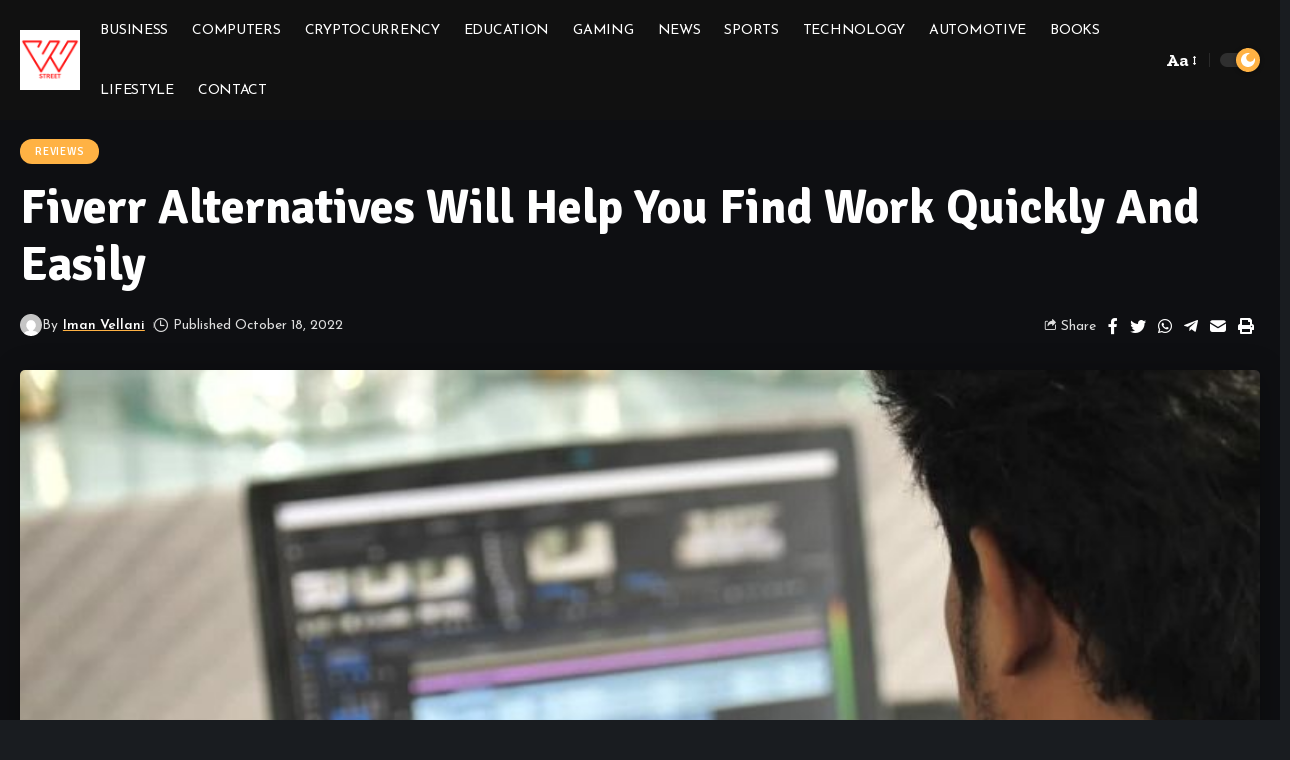

--- FILE ---
content_type: text/html; charset=UTF-8
request_url: https://wakestreet.com/fiverr-alternatives/
body_size: 16403
content:
<!DOCTYPE html>
<html lang="en-US">
<head>
    <meta charset="UTF-8">
    <meta http-equiv="X-UA-Compatible" content="IE=edge">
    <meta name="viewport" content="width=device-width, initial-scale=1">
    <link rel="profile" href="https://gmpg.org/xfn/11">
	<meta name='robots' content='index, follow, max-image-preview:large, max-snippet:-1, max-video-preview:-1' />
	<style>img:is([sizes="auto" i], [sizes^="auto," i]) { contain-intrinsic-size: 3000px 1500px }</style>
	
	<!-- This site is optimized with the Yoast SEO plugin v26.5 - https://yoast.com/wordpress/plugins/seo/ -->
	<title>Fiverr Alternatives Will Help You Find Work Quickly And Easily</title>
	<meta name="description" content="this guide is for you! Here are the best Fiverr Alternatives platforms to help you find work quickly and easily." />
	<link rel="preconnect" href="https://fonts.gstatic.com" crossorigin><link rel="preload" as="style" onload="this.onload=null;this.rel='stylesheet'" id="rb-preload-gfonts" href="https://fonts.googleapis.com/css?family=Zilla+Slab%3A400%2C500%2C600%2C700%2C300italic%2C400italic%2C500italic%2C600italic%2C700italic%7CSignika%3A700%2C500%2C600%7CJosefin+Sans%3A400%2C600%2C700%7CJosefin+Slab%3A600&amp;display=swap" crossorigin><noscript><link rel="stylesheet" href="https://fonts.googleapis.com/css?family=Zilla+Slab%3A400%2C500%2C600%2C700%2C300italic%2C400italic%2C500italic%2C600italic%2C700italic%7CSignika%3A700%2C500%2C600%7CJosefin+Sans%3A400%2C600%2C700%7CJosefin+Slab%3A600&amp;display=swap"></noscript><link rel="canonical" href="https://wakestreet.com/fiverr-alternatives/" />
	<meta property="og:locale" content="en_US" />
	<meta property="og:type" content="article" />
	<meta property="og:title" content="Fiverr Alternatives Will Help You Find Work Quickly And Easily" />
	<meta property="og:description" content="this guide is for you! Here are the best Fiverr Alternatives platforms to help you find work quickly and easily." />
	<meta property="og:url" content="https://wakestreet.com/fiverr-alternatives/" />
	<meta property="og:site_name" content="WakeStreet" />
	<meta property="article:published_time" content="2022-10-18T06:43:40+00:00" />
	<meta property="article:modified_time" content="2022-10-18T06:43:43+00:00" />
	<meta property="og:image" content="https://wakestreet.com/wp-content/uploads/2022/10/Add-a-heading-7.jpg" />
	<meta property="og:image:width" content="768" />
	<meta property="og:image:height" content="432" />
	<meta property="og:image:type" content="image/jpeg" />
	<meta name="author" content="Iman Vellani" />
	<meta name="twitter:card" content="summary_large_image" />
	<meta name="twitter:label1" content="Written by" />
	<meta name="twitter:data1" content="Iman Vellani" />
	<meta name="twitter:label2" content="Est. reading time" />
	<meta name="twitter:data2" content="3 minutes" />
	<script type="application/ld+json" class="yoast-schema-graph">{"@context":"https://schema.org","@graph":[{"@type":"Article","@id":"https://wakestreet.com/fiverr-alternatives/#article","isPartOf":{"@id":"https://wakestreet.com/fiverr-alternatives/"},"author":{"name":"Iman Vellani","@id":"https://wakestreet.com/#/schema/person/d1d37bacd86f8102db48c6042c1f3c3f"},"headline":"Fiverr Alternatives Will Help You Find Work Quickly And Easily","datePublished":"2022-10-18T06:43:40+00:00","dateModified":"2022-10-18T06:43:43+00:00","mainEntityOfPage":{"@id":"https://wakestreet.com/fiverr-alternatives/"},"wordCount":621,"commentCount":0,"publisher":{"@id":"https://wakestreet.com/#organization"},"image":{"@id":"https://wakestreet.com/fiverr-alternatives/#primaryimage"},"thumbnailUrl":"https://wakestreet.com/wp-content/uploads/2022/10/Add-a-heading-7.jpg","keywords":["Alternatives"],"articleSection":["Reviews"],"inLanguage":"en-US","potentialAction":[{"@type":"CommentAction","name":"Comment","target":["https://wakestreet.com/fiverr-alternatives/#respond"]}]},{"@type":"WebPage","@id":"https://wakestreet.com/fiverr-alternatives/","url":"https://wakestreet.com/fiverr-alternatives/","name":"Fiverr Alternatives Will Help You Find Work Quickly And Easily","isPartOf":{"@id":"https://wakestreet.com/#website"},"primaryImageOfPage":{"@id":"https://wakestreet.com/fiverr-alternatives/#primaryimage"},"image":{"@id":"https://wakestreet.com/fiverr-alternatives/#primaryimage"},"thumbnailUrl":"https://wakestreet.com/wp-content/uploads/2022/10/Add-a-heading-7.jpg","datePublished":"2022-10-18T06:43:40+00:00","dateModified":"2022-10-18T06:43:43+00:00","description":"this guide is for you! Here are the best Fiverr Alternatives platforms to help you find work quickly and easily.","breadcrumb":{"@id":"https://wakestreet.com/fiverr-alternatives/#breadcrumb"},"inLanguage":"en-US","potentialAction":[{"@type":"ReadAction","target":["https://wakestreet.com/fiverr-alternatives/"]}]},{"@type":"ImageObject","inLanguage":"en-US","@id":"https://wakestreet.com/fiverr-alternatives/#primaryimage","url":"https://wakestreet.com/wp-content/uploads/2022/10/Add-a-heading-7.jpg","contentUrl":"https://wakestreet.com/wp-content/uploads/2022/10/Add-a-heading-7.jpg","width":768,"height":432,"caption":"Fiverr Alternatives"},{"@type":"BreadcrumbList","@id":"https://wakestreet.com/fiverr-alternatives/#breadcrumb","itemListElement":[{"@type":"ListItem","position":1,"name":"Home","item":"https://wakestreet.com/"},{"@type":"ListItem","position":2,"name":"Fiverr Alternatives Will Help You Find Work Quickly And Easily"}]},{"@type":"WebSite","@id":"https://wakestreet.com/#website","url":"https://wakestreet.com/","name":"WakeStreet","description":"Find Technology, Business &amp; Health News, Reviews, &amp; More","publisher":{"@id":"https://wakestreet.com/#organization"},"alternateName":"WakeStreet","potentialAction":[{"@type":"SearchAction","target":{"@type":"EntryPoint","urlTemplate":"https://wakestreet.com/?s={search_term_string}"},"query-input":{"@type":"PropertyValueSpecification","valueRequired":true,"valueName":"search_term_string"}}],"inLanguage":"en-US"},{"@type":"Organization","@id":"https://wakestreet.com/#organization","name":"WakeStreet","alternateName":"WakeStreet","url":"https://wakestreet.com/","logo":{"@type":"ImageObject","inLanguage":"en-US","@id":"https://wakestreet.com/#/schema/logo/image/","url":"https://wakestreet.com/wp-content/uploads/2025/12/wake-sq-2.jpg","contentUrl":"https://wakestreet.com/wp-content/uploads/2025/12/wake-sq-2.jpg","width":1024,"height":1024,"caption":"WakeStreet"},"image":{"@id":"https://wakestreet.com/#/schema/logo/image/"}},{"@type":"Person","@id":"https://wakestreet.com/#/schema/person/d1d37bacd86f8102db48c6042c1f3c3f","name":"Iman Vellani","image":{"@type":"ImageObject","inLanguage":"en-US","@id":"https://wakestreet.com/#/schema/person/image/","url":"https://secure.gravatar.com/avatar/5a71b39d060b6f8a6122f3c3b2878c21d272d8ff0f8fc337999a34d6f1c7e5f0?s=150&#038;d=mm&#038;r=gforcedefault=1","contentUrl":"https://secure.gravatar.com/avatar/5a71b39d060b6f8a6122f3c3b2878c21d272d8ff0f8fc337999a34d6f1c7e5f0?s=150&#038;d=mm&#038;r=gforcedefault=1","caption":"Iman Vellani"},"url":"https://wakestreet.com/author/imanvellani/"}]}</script>
	<!-- / Yoast SEO plugin. -->


<link rel="alternate" type="application/rss+xml" title="WakeStreet &raquo; Feed" href="https://wakestreet.com/feed/" />
<link rel="alternate" type="application/rss+xml" title="WakeStreet &raquo; Comments Feed" href="https://wakestreet.com/comments/feed/" />
<link rel="alternate" type="application/rss+xml" title="WakeStreet &raquo; Fiverr Alternatives Will Help You Find Work Quickly And Easily Comments Feed" href="https://wakestreet.com/fiverr-alternatives/feed/" />
            <link rel="pingback" href="https://wakestreet.com/xmlrpc.php"/>
		<script type="application/ld+json">{"@context":"https://schema.org","@type":"Organization","legalName":"WakeStreet","url":"https://wakestreet.com/"}</script>
<script>
window._wpemojiSettings = {"baseUrl":"https:\/\/s.w.org\/images\/core\/emoji\/16.0.1\/72x72\/","ext":".png","svgUrl":"https:\/\/s.w.org\/images\/core\/emoji\/16.0.1\/svg\/","svgExt":".svg","source":{"concatemoji":"https:\/\/wakestreet.com\/wp-includes\/js\/wp-emoji-release.min.js?ver=6.8.3"}};
/*! This file is auto-generated */
!function(s,n){var o,i,e;function c(e){try{var t={supportTests:e,timestamp:(new Date).valueOf()};sessionStorage.setItem(o,JSON.stringify(t))}catch(e){}}function p(e,t,n){e.clearRect(0,0,e.canvas.width,e.canvas.height),e.fillText(t,0,0);var t=new Uint32Array(e.getImageData(0,0,e.canvas.width,e.canvas.height).data),a=(e.clearRect(0,0,e.canvas.width,e.canvas.height),e.fillText(n,0,0),new Uint32Array(e.getImageData(0,0,e.canvas.width,e.canvas.height).data));return t.every(function(e,t){return e===a[t]})}function u(e,t){e.clearRect(0,0,e.canvas.width,e.canvas.height),e.fillText(t,0,0);for(var n=e.getImageData(16,16,1,1),a=0;a<n.data.length;a++)if(0!==n.data[a])return!1;return!0}function f(e,t,n,a){switch(t){case"flag":return n(e,"\ud83c\udff3\ufe0f\u200d\u26a7\ufe0f","\ud83c\udff3\ufe0f\u200b\u26a7\ufe0f")?!1:!n(e,"\ud83c\udde8\ud83c\uddf6","\ud83c\udde8\u200b\ud83c\uddf6")&&!n(e,"\ud83c\udff4\udb40\udc67\udb40\udc62\udb40\udc65\udb40\udc6e\udb40\udc67\udb40\udc7f","\ud83c\udff4\u200b\udb40\udc67\u200b\udb40\udc62\u200b\udb40\udc65\u200b\udb40\udc6e\u200b\udb40\udc67\u200b\udb40\udc7f");case"emoji":return!a(e,"\ud83e\udedf")}return!1}function g(e,t,n,a){var r="undefined"!=typeof WorkerGlobalScope&&self instanceof WorkerGlobalScope?new OffscreenCanvas(300,150):s.createElement("canvas"),o=r.getContext("2d",{willReadFrequently:!0}),i=(o.textBaseline="top",o.font="600 32px Arial",{});return e.forEach(function(e){i[e]=t(o,e,n,a)}),i}function t(e){var t=s.createElement("script");t.src=e,t.defer=!0,s.head.appendChild(t)}"undefined"!=typeof Promise&&(o="wpEmojiSettingsSupports",i=["flag","emoji"],n.supports={everything:!0,everythingExceptFlag:!0},e=new Promise(function(e){s.addEventListener("DOMContentLoaded",e,{once:!0})}),new Promise(function(t){var n=function(){try{var e=JSON.parse(sessionStorage.getItem(o));if("object"==typeof e&&"number"==typeof e.timestamp&&(new Date).valueOf()<e.timestamp+604800&&"object"==typeof e.supportTests)return e.supportTests}catch(e){}return null}();if(!n){if("undefined"!=typeof Worker&&"undefined"!=typeof OffscreenCanvas&&"undefined"!=typeof URL&&URL.createObjectURL&&"undefined"!=typeof Blob)try{var e="postMessage("+g.toString()+"("+[JSON.stringify(i),f.toString(),p.toString(),u.toString()].join(",")+"));",a=new Blob([e],{type:"text/javascript"}),r=new Worker(URL.createObjectURL(a),{name:"wpTestEmojiSupports"});return void(r.onmessage=function(e){c(n=e.data),r.terminate(),t(n)})}catch(e){}c(n=g(i,f,p,u))}t(n)}).then(function(e){for(var t in e)n.supports[t]=e[t],n.supports.everything=n.supports.everything&&n.supports[t],"flag"!==t&&(n.supports.everythingExceptFlag=n.supports.everythingExceptFlag&&n.supports[t]);n.supports.everythingExceptFlag=n.supports.everythingExceptFlag&&!n.supports.flag,n.DOMReady=!1,n.readyCallback=function(){n.DOMReady=!0}}).then(function(){return e}).then(function(){var e;n.supports.everything||(n.readyCallback(),(e=n.source||{}).concatemoji?t(e.concatemoji):e.wpemoji&&e.twemoji&&(t(e.twemoji),t(e.wpemoji)))}))}((window,document),window._wpemojiSettings);
</script>
<style id='wp-emoji-styles-inline-css'>

	img.wp-smiley, img.emoji {
		display: inline !important;
		border: none !important;
		box-shadow: none !important;
		height: 1em !important;
		width: 1em !important;
		margin: 0 0.07em !important;
		vertical-align: -0.1em !important;
		background: none !important;
		padding: 0 !important;
	}
</style>
<link rel='stylesheet' id='wp-block-library-css' href='https://wakestreet.com/wp-includes/css/dist/block-library/style.min.css?ver=6.8.3' media='all' />
<style id='classic-theme-styles-inline-css'>
/*! This file is auto-generated */
.wp-block-button__link{color:#fff;background-color:#32373c;border-radius:9999px;box-shadow:none;text-decoration:none;padding:calc(.667em + 2px) calc(1.333em + 2px);font-size:1.125em}.wp-block-file__button{background:#32373c;color:#fff;text-decoration:none}
</style>
<style id='global-styles-inline-css'>
:root{--wp--preset--aspect-ratio--square: 1;--wp--preset--aspect-ratio--4-3: 4/3;--wp--preset--aspect-ratio--3-4: 3/4;--wp--preset--aspect-ratio--3-2: 3/2;--wp--preset--aspect-ratio--2-3: 2/3;--wp--preset--aspect-ratio--16-9: 16/9;--wp--preset--aspect-ratio--9-16: 9/16;--wp--preset--color--black: #000000;--wp--preset--color--cyan-bluish-gray: #abb8c3;--wp--preset--color--white: #ffffff;--wp--preset--color--pale-pink: #f78da7;--wp--preset--color--vivid-red: #cf2e2e;--wp--preset--color--luminous-vivid-orange: #ff6900;--wp--preset--color--luminous-vivid-amber: #fcb900;--wp--preset--color--light-green-cyan: #7bdcb5;--wp--preset--color--vivid-green-cyan: #00d084;--wp--preset--color--pale-cyan-blue: #8ed1fc;--wp--preset--color--vivid-cyan-blue: #0693e3;--wp--preset--color--vivid-purple: #9b51e0;--wp--preset--gradient--vivid-cyan-blue-to-vivid-purple: linear-gradient(135deg,rgba(6,147,227,1) 0%,rgb(155,81,224) 100%);--wp--preset--gradient--light-green-cyan-to-vivid-green-cyan: linear-gradient(135deg,rgb(122,220,180) 0%,rgb(0,208,130) 100%);--wp--preset--gradient--luminous-vivid-amber-to-luminous-vivid-orange: linear-gradient(135deg,rgba(252,185,0,1) 0%,rgba(255,105,0,1) 100%);--wp--preset--gradient--luminous-vivid-orange-to-vivid-red: linear-gradient(135deg,rgba(255,105,0,1) 0%,rgb(207,46,46) 100%);--wp--preset--gradient--very-light-gray-to-cyan-bluish-gray: linear-gradient(135deg,rgb(238,238,238) 0%,rgb(169,184,195) 100%);--wp--preset--gradient--cool-to-warm-spectrum: linear-gradient(135deg,rgb(74,234,220) 0%,rgb(151,120,209) 20%,rgb(207,42,186) 40%,rgb(238,44,130) 60%,rgb(251,105,98) 80%,rgb(254,248,76) 100%);--wp--preset--gradient--blush-light-purple: linear-gradient(135deg,rgb(255,206,236) 0%,rgb(152,150,240) 100%);--wp--preset--gradient--blush-bordeaux: linear-gradient(135deg,rgb(254,205,165) 0%,rgb(254,45,45) 50%,rgb(107,0,62) 100%);--wp--preset--gradient--luminous-dusk: linear-gradient(135deg,rgb(255,203,112) 0%,rgb(199,81,192) 50%,rgb(65,88,208) 100%);--wp--preset--gradient--pale-ocean: linear-gradient(135deg,rgb(255,245,203) 0%,rgb(182,227,212) 50%,rgb(51,167,181) 100%);--wp--preset--gradient--electric-grass: linear-gradient(135deg,rgb(202,248,128) 0%,rgb(113,206,126) 100%);--wp--preset--gradient--midnight: linear-gradient(135deg,rgb(2,3,129) 0%,rgb(40,116,252) 100%);--wp--preset--font-size--small: 13px;--wp--preset--font-size--medium: 20px;--wp--preset--font-size--large: 36px;--wp--preset--font-size--x-large: 42px;--wp--preset--spacing--20: 0.44rem;--wp--preset--spacing--30: 0.67rem;--wp--preset--spacing--40: 1rem;--wp--preset--spacing--50: 1.5rem;--wp--preset--spacing--60: 2.25rem;--wp--preset--spacing--70: 3.38rem;--wp--preset--spacing--80: 5.06rem;--wp--preset--shadow--natural: 6px 6px 9px rgba(0, 0, 0, 0.2);--wp--preset--shadow--deep: 12px 12px 50px rgba(0, 0, 0, 0.4);--wp--preset--shadow--sharp: 6px 6px 0px rgba(0, 0, 0, 0.2);--wp--preset--shadow--outlined: 6px 6px 0px -3px rgba(255, 255, 255, 1), 6px 6px rgba(0, 0, 0, 1);--wp--preset--shadow--crisp: 6px 6px 0px rgba(0, 0, 0, 1);}:where(.is-layout-flex){gap: 0.5em;}:where(.is-layout-grid){gap: 0.5em;}body .is-layout-flex{display: flex;}.is-layout-flex{flex-wrap: wrap;align-items: center;}.is-layout-flex > :is(*, div){margin: 0;}body .is-layout-grid{display: grid;}.is-layout-grid > :is(*, div){margin: 0;}:where(.wp-block-columns.is-layout-flex){gap: 2em;}:where(.wp-block-columns.is-layout-grid){gap: 2em;}:where(.wp-block-post-template.is-layout-flex){gap: 1.25em;}:where(.wp-block-post-template.is-layout-grid){gap: 1.25em;}.has-black-color{color: var(--wp--preset--color--black) !important;}.has-cyan-bluish-gray-color{color: var(--wp--preset--color--cyan-bluish-gray) !important;}.has-white-color{color: var(--wp--preset--color--white) !important;}.has-pale-pink-color{color: var(--wp--preset--color--pale-pink) !important;}.has-vivid-red-color{color: var(--wp--preset--color--vivid-red) !important;}.has-luminous-vivid-orange-color{color: var(--wp--preset--color--luminous-vivid-orange) !important;}.has-luminous-vivid-amber-color{color: var(--wp--preset--color--luminous-vivid-amber) !important;}.has-light-green-cyan-color{color: var(--wp--preset--color--light-green-cyan) !important;}.has-vivid-green-cyan-color{color: var(--wp--preset--color--vivid-green-cyan) !important;}.has-pale-cyan-blue-color{color: var(--wp--preset--color--pale-cyan-blue) !important;}.has-vivid-cyan-blue-color{color: var(--wp--preset--color--vivid-cyan-blue) !important;}.has-vivid-purple-color{color: var(--wp--preset--color--vivid-purple) !important;}.has-black-background-color{background-color: var(--wp--preset--color--black) !important;}.has-cyan-bluish-gray-background-color{background-color: var(--wp--preset--color--cyan-bluish-gray) !important;}.has-white-background-color{background-color: var(--wp--preset--color--white) !important;}.has-pale-pink-background-color{background-color: var(--wp--preset--color--pale-pink) !important;}.has-vivid-red-background-color{background-color: var(--wp--preset--color--vivid-red) !important;}.has-luminous-vivid-orange-background-color{background-color: var(--wp--preset--color--luminous-vivid-orange) !important;}.has-luminous-vivid-amber-background-color{background-color: var(--wp--preset--color--luminous-vivid-amber) !important;}.has-light-green-cyan-background-color{background-color: var(--wp--preset--color--light-green-cyan) !important;}.has-vivid-green-cyan-background-color{background-color: var(--wp--preset--color--vivid-green-cyan) !important;}.has-pale-cyan-blue-background-color{background-color: var(--wp--preset--color--pale-cyan-blue) !important;}.has-vivid-cyan-blue-background-color{background-color: var(--wp--preset--color--vivid-cyan-blue) !important;}.has-vivid-purple-background-color{background-color: var(--wp--preset--color--vivid-purple) !important;}.has-black-border-color{border-color: var(--wp--preset--color--black) !important;}.has-cyan-bluish-gray-border-color{border-color: var(--wp--preset--color--cyan-bluish-gray) !important;}.has-white-border-color{border-color: var(--wp--preset--color--white) !important;}.has-pale-pink-border-color{border-color: var(--wp--preset--color--pale-pink) !important;}.has-vivid-red-border-color{border-color: var(--wp--preset--color--vivid-red) !important;}.has-luminous-vivid-orange-border-color{border-color: var(--wp--preset--color--luminous-vivid-orange) !important;}.has-luminous-vivid-amber-border-color{border-color: var(--wp--preset--color--luminous-vivid-amber) !important;}.has-light-green-cyan-border-color{border-color: var(--wp--preset--color--light-green-cyan) !important;}.has-vivid-green-cyan-border-color{border-color: var(--wp--preset--color--vivid-green-cyan) !important;}.has-pale-cyan-blue-border-color{border-color: var(--wp--preset--color--pale-cyan-blue) !important;}.has-vivid-cyan-blue-border-color{border-color: var(--wp--preset--color--vivid-cyan-blue) !important;}.has-vivid-purple-border-color{border-color: var(--wp--preset--color--vivid-purple) !important;}.has-vivid-cyan-blue-to-vivid-purple-gradient-background{background: var(--wp--preset--gradient--vivid-cyan-blue-to-vivid-purple) !important;}.has-light-green-cyan-to-vivid-green-cyan-gradient-background{background: var(--wp--preset--gradient--light-green-cyan-to-vivid-green-cyan) !important;}.has-luminous-vivid-amber-to-luminous-vivid-orange-gradient-background{background: var(--wp--preset--gradient--luminous-vivid-amber-to-luminous-vivid-orange) !important;}.has-luminous-vivid-orange-to-vivid-red-gradient-background{background: var(--wp--preset--gradient--luminous-vivid-orange-to-vivid-red) !important;}.has-very-light-gray-to-cyan-bluish-gray-gradient-background{background: var(--wp--preset--gradient--very-light-gray-to-cyan-bluish-gray) !important;}.has-cool-to-warm-spectrum-gradient-background{background: var(--wp--preset--gradient--cool-to-warm-spectrum) !important;}.has-blush-light-purple-gradient-background{background: var(--wp--preset--gradient--blush-light-purple) !important;}.has-blush-bordeaux-gradient-background{background: var(--wp--preset--gradient--blush-bordeaux) !important;}.has-luminous-dusk-gradient-background{background: var(--wp--preset--gradient--luminous-dusk) !important;}.has-pale-ocean-gradient-background{background: var(--wp--preset--gradient--pale-ocean) !important;}.has-electric-grass-gradient-background{background: var(--wp--preset--gradient--electric-grass) !important;}.has-midnight-gradient-background{background: var(--wp--preset--gradient--midnight) !important;}.has-small-font-size{font-size: var(--wp--preset--font-size--small) !important;}.has-medium-font-size{font-size: var(--wp--preset--font-size--medium) !important;}.has-large-font-size{font-size: var(--wp--preset--font-size--large) !important;}.has-x-large-font-size{font-size: var(--wp--preset--font-size--x-large) !important;}
:where(.wp-block-post-template.is-layout-flex){gap: 1.25em;}:where(.wp-block-post-template.is-layout-grid){gap: 1.25em;}
:where(.wp-block-columns.is-layout-flex){gap: 2em;}:where(.wp-block-columns.is-layout-grid){gap: 2em;}
:root :where(.wp-block-pullquote){font-size: 1.5em;line-height: 1.6;}
</style>
<link rel='stylesheet' id='wp-user-profile-avatar-frontend-css' href='https://wakestreet.com/wp-content/plugins/wp-user-profile-avatar/assets/css/frontend.min.css?ver=6.8.3' media='all' />

<link rel='stylesheet' id='foxiz-main-css' href='https://wakestreet.com/wp-content/themes/foxiz/assets/css/main.css?ver=1.6.6' media='all' />
<link rel='stylesheet' id='foxiz-print-css' href='https://wakestreet.com/wp-content/themes/foxiz/assets/css/print.css?ver=1.6.6' media='all' />
<link rel='stylesheet' id='foxiz-style-css' href='https://wakestreet.com/wp-content/themes/foxiz/style.css?ver=1.6.6' media='all' />
<style id='foxiz-style-inline-css'>
:root {--body-family:Zilla Slab;--body-fweight:400;--body-fsize:18px;--h1-family:Signika;--h1-fweight:700;--h2-family:Signika;--h2-fweight:700;--h3-family:Signika;--h3-fweight:700;--h3-fsize:24px;--h4-family:Signika;--h4-fweight:700;--h4-fsize:18px;--h5-family:Signika;--h5-fweight:700;--h5-fsize:15px;--h6-family:Signika;--h6-fweight:700;--h6-fsize:14px;--cat-family:Signika;--cat-fweight:500;--cat-transform:uppercase;--cat-fsize:11px;--meta-family:Josefin Sans;--meta-fweight:400;--meta-fsize:12px;--meta-b-family:Josefin Sans;--meta-b-fweight:600;--input-family:Josefin Sans;--input-fweight:400;--btn-family:Josefin Sans;--btn-fweight:600;--menu-family:Josefin Sans;--menu-fweight:400;--menu-transform:uppercase;--menu-fsize:14px;--submenu-family:Josefin Sans;--submenu-fweight:400;--submenu-fsize:14px;--dwidgets-family:Josefin Sans;--dwidgets-fweight:400;--dwidgets-fsize:14px;--headline-family:Signika;--headline-fweight:700;--headline-fsize:48px;--tagline-family:Josefin Sans;--tagline-fweight:400;--tagline-fsize:24px;--heading-family:Signika;--heading-fweight:600;--quote-family:Josefin Sans;--quote-fweight:700;--headline-s-fsize : 40px;--tagline-s-fsize : 24px;}@media (max-width: 1024px) {body {--body-fsize : 17px;--h3-fsize : 20px;--h4-fsize : 16px;--h5-fsize : 14px;--h6-fsize : 13px;--cat-fsize : 10px;--dwidgets-fsize : 14px;--headline-fsize : 38px;--headline-s-fsize : 38px;--tagline-fsize : 20px;--tagline-s-fsize : 20px;}}@media (max-width: 767px) {body {--body-fsize : 17px;--h3-fsize : 18px;--h4-fsize : 15px;--h5-fsize : 14px;--h6-fsize : 13px;--cat-fsize : 10px;--dwidgets-fsize : 14px;--headline-fsize : 32px;--headline-s-fsize : 32px;--tagline-fsize : 16px;--tagline-s-fsize : 16px;}}:root {--g-color :#ffb244;--g-color-90 :#ffb244e6;}.is-hd-1, .is-hd-2, .is-hd-3 {--nav-bg: #111111;--nav-bg-from: #111111;--nav-bg-to: #111111;--subnav-bg: #111111;--subnav-bg-from: #111111;--subnav-bg-to: #111111;--nav-color :#ffffff;--nav-color-10 :#ffffff1a;--subnav-color :#ffffff;--subnav-color-10 :#ffffff1a;}[data-theme="dark"].is-hd-4 {--nav-bg: #191c20;--nav-bg-from: #191c20;--nav-bg-to: #191c20;}.p-category.category-id-1, .meta-category .category-1 {--cat-highlight : #81c784;--cat-highlight-90 : #81c784e6;}.category-1 .blog-content {--heading-sub-color : #81c784;}.is-cbox-1 {--cbox-bg : #81c784e6;}.p-category.category-id-9, .meta-category .category-9 {--cat-highlight : #ec407a;--cat-highlight-90 : #ec407ae6;}.category-9 .blog-content {--heading-sub-color : #ec407a;}.is-cbox-9 {--cbox-bg : #ec407ae6;}.p-category.category-id-8, .meta-category .category-8 {--cat-highlight : #d4e157;--cat-highlight-90 : #d4e157e6;}.category-8 .blog-content {--heading-sub-color : #d4e157;}.is-cbox-8 {--cbox-bg : #d4e157e6;}.p-category.category-id-7, .meta-category .category-7 {--cat-highlight : #f7bc56;--cat-highlight-90 : #f7bc56e6;}.category-7 .blog-content {--heading-sub-color : #f7bc56;}.is-cbox-7 {--cbox-bg : #f7bc56e6;}.p-category.category-id-10, .meta-category .category-10 {--cat-highlight : #a36eff;--cat-highlight-90 : #a36effe6;}.category-10 .blog-content {--heading-sub-color : #a36eff;}.is-cbox-10 {--cbox-bg : #a36effe6;}.p-category.category-id-11, .meta-category .category-11 {--cat-highlight : #ff7043;--cat-highlight-90 : #ff7043e6;}.category-11 .blog-content {--heading-sub-color : #ff7043;}.is-cbox-11 {--cbox-bg : #ff7043e6;}:root {--max-width-wo-sb : 860px;--hyperlink-line-color :var(--g-color);--flogo-height :100px;}.breadcrumb-inner, .woocommerce-breadcrumb { font-family:Josefin Sans;font-weight:400;}.p-readmore { font-family:Josefin Sans;font-weight:600;}.mobile-menu > li > a  { font-family:Josefin Sans;font-weight:400;font-size:16px;}.mobile-menu .sub-menu a { font-family:Josefin Slab;font-weight:600;font-size:16px;}.mobile-qview a { font-family:Josefin Sans;font-weight:600;font-size:16px;}.search-header:before { background-repeat : no-repeat;background-size : cover;background-image : url(https://foxiz.themeruby.com/food/wp-content/uploads/sites/5/2022/02/search-bg-2.jpg);background-attachment : scroll;background-position : center center;}[data-theme="dark"] .search-header:before { background-repeat : no-repeat;background-size : cover;background-image : url(https://foxiz.themeruby.com/food/wp-content/uploads/sites/5/2022/02/search-bgd-2.jpg);background-attachment : scroll;background-position : center center;}.footer-has-bg { background-repeat : no-repeat;background-size : cover;background-image : url(https://wakestreet.com/wp-content/uploads/2022/11/footer-bg.png);background-attachment : scroll;background-position : center top;}[data-theme="dark"] .footer-has-bg { }.copyright-menu a { font-size:13px; }.footer-col .widget_nav_menu a > span { font-size:13px; }#amp-mobile-version-switcher { display: none; }.search-icon-svg { -webkit-mask-image: url(https://foxiz.themeruby.com/food/wp-content/uploads/sites/5/2022/08/food-search.svg);mask-image: url(https://foxiz.themeruby.com/food/wp-content/uploads/sites/5/2022/08/food-search.svg); }.notification-icon-svg { -webkit-mask-image: url(https://foxiz.themeruby.com/food/wp-content/uploads/sites/5/2022/08/food-bell.svg);mask-image: url(https://foxiz.themeruby.com/food/wp-content/uploads/sites/5/2022/08/food-bell.svg); }.login-icon-svg { -webkit-mask-image: url(https://foxiz.themeruby.com/food/wp-content/uploads/sites/5/2022/08/chef.svg);mask-image: url(https://foxiz.themeruby.com/food/wp-content/uploads/sites/5/2022/08/chef.svg); }
</style>
<script src="https://wakestreet.com/wp-includes/js/jquery/jquery.min.js?ver=3.7.1" id="jquery-core-js"></script>
<script src="https://wakestreet.com/wp-includes/js/jquery/jquery-migrate.min.js?ver=3.4.1" id="jquery-migrate-js"></script>
<script src="https://wakestreet.com/wp-content/themes/foxiz/assets/js/highlight-share.js?ver=1" id="highlight-share-js"></script>
<link rel="https://api.w.org/" href="https://wakestreet.com/wp-json/" /><link rel="alternate" title="JSON" type="application/json" href="https://wakestreet.com/wp-json/wp/v2/posts/1311" /><link rel="EditURI" type="application/rsd+xml" title="RSD" href="https://wakestreet.com/xmlrpc.php?rsd" />
<meta name="generator" content="WordPress 6.8.3" />
<link rel='shortlink' href='https://wakestreet.com/?p=1311' />
<link rel="alternate" title="oEmbed (JSON)" type="application/json+oembed" href="https://wakestreet.com/wp-json/oembed/1.0/embed?url=https%3A%2F%2Fwakestreet.com%2Ffiverr-alternatives%2F" />
<link rel="alternate" title="oEmbed (XML)" type="text/xml+oembed" href="https://wakestreet.com/wp-json/oembed/1.0/embed?url=https%3A%2F%2Fwakestreet.com%2Ffiverr-alternatives%2F&#038;format=xml" />
<!-- Google tag (gtag.js) -->
<script async src="https://www.googletagmanager.com/gtag/js?id=G-LEGP396XPP"></script>
<script>
  window.dataLayer = window.dataLayer || [];
  function gtag(){dataLayer.push(arguments);}
  gtag('js', new Date());

  gtag('config', 'G-LEGP396XPP');
</script>
<meta name="generator" content="Elementor 3.24.2; features: additional_custom_breakpoints; settings: css_print_method-external, google_font-enabled, font_display-swap">
<script type="application/ld+json">{"@context":"https://schema.org","@type":"WebSite","@id":"https://wakestreet.com/#website","url":"https://wakestreet.com/","name":"WakeStreet","potentialAction":{"@type":"SearchAction","target":"https://wakestreet.com/?s={search_term_string}","query-input":"required name=search_term_string"}}</script>
			<style>
				.e-con.e-parent:nth-of-type(n+4):not(.e-lazyloaded):not(.e-no-lazyload),
				.e-con.e-parent:nth-of-type(n+4):not(.e-lazyloaded):not(.e-no-lazyload) * {
					background-image: none !important;
				}
				@media screen and (max-height: 1024px) {
					.e-con.e-parent:nth-of-type(n+3):not(.e-lazyloaded):not(.e-no-lazyload),
					.e-con.e-parent:nth-of-type(n+3):not(.e-lazyloaded):not(.e-no-lazyload) * {
						background-image: none !important;
					}
				}
				@media screen and (max-height: 640px) {
					.e-con.e-parent:nth-of-type(n+2):not(.e-lazyloaded):not(.e-no-lazyload),
					.e-con.e-parent:nth-of-type(n+2):not(.e-lazyloaded):not(.e-no-lazyload) * {
						background-image: none !important;
					}
				}
			</style>
			            <meta property="og:title" content="Fiverr Alternatives Will Help You Find Work Quickly And Easily"/>
            <meta property="og:url" content="https://wakestreet.com/fiverr-alternatives/"/>
            <meta property="og:site_name" content="WakeStreet"/>
			                <meta property="og:image" content="https://wakestreet.com/wp-content/uploads/2022/10/Add-a-heading-7.jpg"/>
						                <meta property="og:type" content="article"/>
                <meta property="article:published_time" content="2022-10-18T06:43:40+00:00"/>
                <meta property="article:modified_time" content="2022-10-18T06:43:43+00:00"/>
                <meta name="author" content="Iman Vellani"/>
                <meta name="twitter:card" content="summary_large_image"/>
                <meta name="twitter:creator" content="@WakeStreet"/>
                <meta name="twitter:label1" content="Written by"/>
                <meta name="twitter:data1" content="Iman Vellani"/>
				<link rel="icon" href="https://wakestreet.com/wp-content/uploads/2022/08/cropped-icon-32x32.png" sizes="32x32" />
<link rel="icon" href="https://wakestreet.com/wp-content/uploads/2022/08/cropped-icon-192x192.png" sizes="192x192" />
<link rel="apple-touch-icon" href="https://wakestreet.com/wp-content/uploads/2022/08/cropped-icon-180x180.png" />
<meta name="msapplication-TileImage" content="https://wakestreet.com/wp-content/uploads/2022/08/cropped-icon-270x270.png" />
</head>
<body class="wp-singular post-template-default single single-post postid-1311 single-format-standard wp-embed-responsive wp-theme-foxiz elementor-default elementor-kit-1442 menu-ani-1 hover-ani-5 is-rm-1 wc-res-list is-hd-3 is-standard-2 is-backtop is-mstick yes-tstick" data-theme="dark">
<div class="site-outer">
	        <header id="site-header" class="header-wrap rb-section header-set-1 header-3 header-fw style-none">
			        <div class="reading-indicator"><span id="reading-progress"></span></div>
		            <div id="navbar-outer" class="navbar-outer">
                <div id="sticky-holder" class="sticky-holder">
                    <div class="navbar-wrap">
                        <div class="rb-container edge-padding">
                            <div class="navbar-inner">
                                <div class="navbar-left">
									        <div class="logo-wrap is-image-logo site-branding">
            <a href="https://wakestreet.com/" class="logo" title="WakeStreet">
				<img fetchpriority="high" class="logo-default" data-mode="default" height="512" width="512" src="https://wakestreet.com/wp-content/uploads/2023/10/wakelogo.png" srcset="https://wakestreet.com/wp-content/uploads/2023/10/wakelogo.png 1x,https://wakestreet.com/wp-content/uploads/2023/10/wakelogo.png 2x" alt="WakeStreet"><img class="logo-dark" data-mode="dark" height="512" width="512" src="https://wakestreet.com/wp-content/uploads/2023/10/wakelogo.png" srcset="https://wakestreet.com/wp-content/uploads/2023/10/wakelogo.png 1x,https://wakestreet.com/wp-content/uploads/2023/10/wakelogo.png 2x" alt="WakeStreet">            </a>
        </div>
		                                </div>
                                <div class="navbar-center">
									        <nav id="site-navigation" class="main-menu-wrap" aria-label="main menu"><ul id="menu-main-menu" class="main-menu rb-menu large-menu" itemscope itemtype="https://www.schema.org/SiteNavigationElement"><li id="menu-item-1076" class="menu-item menu-item-type-taxonomy menu-item-object-category menu-item-1076"><a href="https://wakestreet.com/business/"><span>Business</span></a></li>
<li id="menu-item-1078" class="menu-item menu-item-type-taxonomy menu-item-object-category menu-item-1078"><a href="https://wakestreet.com/computers/"><span>Computers</span></a></li>
<li id="menu-item-1079" class="menu-item menu-item-type-taxonomy menu-item-object-category menu-item-1079"><a href="https://wakestreet.com/cryptocurrency/"><span>Cryptocurrency</span></a></li>
<li id="menu-item-1080" class="menu-item menu-item-type-taxonomy menu-item-object-category menu-item-1080"><a href="https://wakestreet.com/education/"><span>Education</span></a></li>
<li id="menu-item-1081" class="menu-item menu-item-type-taxonomy menu-item-object-category menu-item-1081"><a href="https://wakestreet.com/gaming/"><span>Gaming</span></a></li>
<li id="menu-item-1082" class="menu-item menu-item-type-taxonomy menu-item-object-category menu-item-1082"><a href="https://wakestreet.com/news/"><span>News</span></a></li>
<li id="menu-item-1083" class="menu-item menu-item-type-taxonomy menu-item-object-category menu-item-1083"><a href="https://wakestreet.com/sports/"><span>Sports</span></a></li>
<li id="menu-item-1084" class="menu-item menu-item-type-taxonomy menu-item-object-category menu-item-1084"><a href="https://wakestreet.com/technology/"><span>Technology</span></a></li>
<li id="menu-item-7531" class="menu-item menu-item-type-taxonomy menu-item-object-category menu-item-7531"><a href="https://wakestreet.com/automotive/"><span>Automotive</span></a></li>
<li id="menu-item-7533" class="menu-item menu-item-type-taxonomy menu-item-object-category menu-item-7533"><a href="https://wakestreet.com/books/"><span>Books</span></a></li>
<li id="menu-item-7534" class="menu-item menu-item-type-taxonomy menu-item-object-category menu-item-7534"><a href="https://wakestreet.com/lifestyle/"><span>Lifestyle</span></a></li>
<li id="menu-item-2428" class="menu-item menu-item-type-post_type menu-item-object-page menu-item-2428"><a href="https://wakestreet.com/contact/"><span>Contact</span></a></li>
</ul></nav>
		        <div id="s-title-sticky" class="s-title-sticky">
            <div class="s-title-sticky-left">
                <span class="sticky-title-label">Reading:</span>
                <span class="h4 sticky-title">Fiverr Alternatives Will Help You Find Work Quickly And Easily</span>
            </div>
			        <div class="sticky-share-list">
            <div class="t-shared-header meta-text">
                <i class="rbi rbi-share"></i>                    <span class="share-label">Share</span>            </div>
            <div class="sticky-share-list-items effect-fadeout is-color">            <a class="share-action share-trigger icon-facebook" href="https://www.facebook.com/sharer.php?u=https%3A%2F%2Fwakestreet.com%2Ffiverr-alternatives%2F" data-title="Facebook" data-gravity=n rel="nofollow"><i class="rbi rbi-facebook"></i></a>
		        <a class="share-action share-trigger icon-twitter" href="https://twitter.com/intent/tweet?text=Fiverr+Alternatives+Will+Help+You+Find+Work+Quickly+And+Easily&amp;url=https%3A%2F%2Fwakestreet.com%2Ffiverr-alternatives%2F&amp;via=WakeStreet" data-title="Twitter" data-gravity=n rel="nofollow">
            <i class="rbi rbi-twitter"></i></a>            <a class="share-action icon-whatsapp is-web" href="https://web.whatsapp.com/send?text=Fiverr+Alternatives+Will+Help+You+Find+Work+Quickly+And+Easily &#9758; https%3A%2F%2Fwakestreet.com%2Ffiverr-alternatives%2F" target="_blank" data-title="WhatsApp" data-gravity=n rel="nofollow"><i class="rbi rbi-whatsapp"></i></a>
            <a class="share-action icon-whatsapp is-mobile" href="whatsapp://send?text=Fiverr+Alternatives+Will+Help+You+Find+Work+Quickly+And+Easily &#9758; https%3A%2F%2Fwakestreet.com%2Ffiverr-alternatives%2F" target="_blank" data-title="WhatsApp" data-gravity=n rel="nofollow"><i class="rbi rbi-whatsapp"></i></a>
		            <a class="share-action share-trigger icon-telegram" href="https://t.me/share/?url=https%3A%2F%2Fwakestreet.com%2Ffiverr-alternatives%2F&amp;text=Fiverr+Alternatives+Will+Help+You+Find+Work+Quickly+And+Easily" data-title="Telegram" data-gravity=n rel="nofollow"><i class="rbi rbi-telegram"></i></a>
		            <a class="share-action icon-email" href="mailto:?subject=Fiverr%20Alternatives%20Will%20Help%20You%20Find%20Work%20Quickly%20And%20Easily%20BODY=I%20found%20this%20article%20interesting%20and%20thought%20of%20sharing%20it%20with%20you.%20Check%20it%20out:%20https://wakestreet.com/fiverr-alternatives/" data-title="Email" data-gravity=n rel="nofollow">
            <i class="rbi rbi-email"></i></a>
		            <a class="share-action live-tooltip icon-copy copy-trigger" href="#" data-copied="Copied!" data-link="https://wakestreet.com/fiverr-alternatives/" rel="nofollow" data-copy="Copy Link" data-gravity=n><i class="rbi rbi-link-o"></i></a>
		            <a class="share-action icon-print" rel="nofollow" href="javascript:if(window.print)window.print()" data-title="Print" data-gravity=n><i class="rbi rbi-print"></i></a>
		</div>
        </div>
		        </div>
	                                </div>
                                <div class="navbar-right">
									        <div class="wnav-holder w-header-search header-dropdown-outer">
            <a href="#" data-title="Search" class="icon-holder header-element search-btn search-trigger">
				<span class="search-icon-svg"></span>	                        </a>
			<div class="header-dropdown">
                    <div class="header-search-form live-search-form">
						        <form method="get" action="https://wakestreet.com/" class="rb-search-form">
            <div class="search-form-inner">
				                    <span class="search-icon"><span class="search-icon-svg"></span></span>
				                <span class="search-text"><input type="text" class="field" placeholder="Search How To&#039;s, Tips..." value="" name="s"/></span>
                <span class="rb-search-submit"><input type="submit" value="Search"/>                        <i class="rbi rbi-cright"></i></span>
            </div>
        </form>
							                            <span class="live-search-animation rb-loader"></span>
                            <div class="live-search-response"></div>
						                    </div>
                </div>
			        </div>
		        <div class="wnav-holder font-resizer">
            <a href="#" class="font-resizer-trigger" data-title="Resizer"><strong>Aa</strong></a>
        </div>
		        <div class="dark-mode-toggle-wrap">
            <div class="dark-mode-toggle">
                <span class="dark-mode-slide">
                    <i class="dark-mode-slide-btn mode-icon-dark" data-title="Switch to Light"><svg class="svg-icon svg-mode-dark" aria-hidden="true" role="img" focusable="false" xmlns="http://www.w3.org/2000/svg" viewBox="0 0 512 512"><path fill="currentColor" d="M507.681,209.011c-1.297-6.991-7.324-12.111-14.433-12.262c-7.104-0.122-13.347,4.711-14.936,11.643 c-15.26,66.497-73.643,112.94-141.978,112.94c-80.321,0-145.667-65.346-145.667-145.666c0-68.335,46.443-126.718,112.942-141.976 c6.93-1.59,11.791-7.826,11.643-14.934c-0.149-7.108-5.269-13.136-12.259-14.434C287.546,1.454,271.735,0,256,0 C187.62,0,123.333,26.629,74.98,74.981C26.628,123.333,0,187.62,0,256s26.628,132.667,74.98,181.019 C123.333,485.371,187.62,512,256,512s132.667-26.629,181.02-74.981C485.372,388.667,512,324.38,512,256 C512,240.278,510.546,224.469,507.681,209.011z" /></svg></i>
                    <i class="dark-mode-slide-btn mode-icon-default" data-title="Switch to Dark"><svg class="svg-icon svg-mode-light" aria-hidden="true" role="img" focusable="false" xmlns="http://www.w3.org/2000/svg" viewBox="0 0 232.447 232.447"><path fill="currentColor" d="M116.211,194.8c-4.143,0-7.5,3.357-7.5,7.5v22.643c0,4.143,3.357,7.5,7.5,7.5s7.5-3.357,7.5-7.5V202.3 C123.711,198.157,120.354,194.8,116.211,194.8z" /><path fill="currentColor" d="M116.211,37.645c4.143,0,7.5-3.357,7.5-7.5V7.505c0-4.143-3.357-7.5-7.5-7.5s-7.5,3.357-7.5,7.5v22.641 C108.711,34.288,112.068,37.645,116.211,37.645z" /><path fill="currentColor" d="M50.054,171.78l-16.016,16.008c-2.93,2.929-2.931,7.677-0.003,10.606c1.465,1.466,3.385,2.198,5.305,2.198 c1.919,0,3.838-0.731,5.302-2.195l16.016-16.008c2.93-2.929,2.931-7.677,0.003-10.606C57.731,168.852,52.982,168.851,50.054,171.78 z" /><path fill="currentColor" d="M177.083,62.852c1.919,0,3.838-0.731,5.302-2.195L198.4,44.649c2.93-2.929,2.931-7.677,0.003-10.606 c-2.93-2.932-7.679-2.931-10.607-0.003l-16.016,16.008c-2.93,2.929-2.931,7.677-0.003,10.607 C173.243,62.12,175.163,62.852,177.083,62.852z" /><path fill="currentColor" d="M37.645,116.224c0-4.143-3.357-7.5-7.5-7.5H7.5c-4.143,0-7.5,3.357-7.5,7.5s3.357,7.5,7.5,7.5h22.645 C34.287,123.724,37.645,120.366,37.645,116.224z" /><path fill="currentColor" d="M224.947,108.724h-22.652c-4.143,0-7.5,3.357-7.5,7.5s3.357,7.5,7.5,7.5h22.652c4.143,0,7.5-3.357,7.5-7.5 S229.09,108.724,224.947,108.724z" /><path fill="currentColor" d="M50.052,60.655c1.465,1.465,3.384,2.197,5.304,2.197c1.919,0,3.839-0.732,5.303-2.196c2.93-2.929,2.93-7.678,0.001-10.606 L44.652,34.042c-2.93-2.93-7.679-2.929-10.606-0.001c-2.93,2.929-2.93,7.678-0.001,10.606L50.052,60.655z" /><path fill="currentColor" d="M182.395,171.782c-2.93-2.929-7.679-2.93-10.606-0.001c-2.93,2.929-2.93,7.678-0.001,10.607l16.007,16.008 c1.465,1.465,3.384,2.197,5.304,2.197c1.919,0,3.839-0.732,5.303-2.196c2.93-2.929,2.93-7.678,0.001-10.607L182.395,171.782z" /><path fill="currentColor" d="M116.22,48.7c-37.232,0-67.523,30.291-67.523,67.523s30.291,67.523,67.523,67.523s67.522-30.291,67.522-67.523 S153.452,48.7,116.22,48.7z M116.22,168.747c-28.962,0-52.523-23.561-52.523-52.523S87.258,63.7,116.22,63.7 c28.961,0,52.522,23.562,52.522,52.523S145.181,168.747,116.22,168.747z" /></svg></i>
                </span>
            </div>
        </div>
		                                </div>
                            </div>
                        </div>
                    </div>
					        <div id="header-mobile" class="header-mobile">
            <div class="header-mobile-wrap">
				        <div class="mbnav edge-padding">
            <div class="navbar-left">
                <div class="mobile-toggle-wrap">
					                        <a href="#" class="mobile-menu-trigger">        <span class="burger-icon"><span></span><span></span><span></span></span>
	</a>
					                </div>
				        <div class="mobile-logo-wrap is-image-logo site-branding">
            <a href="https://wakestreet.com/" title="WakeStreet">
				<img class="logo-default" data-mode="default" height="512" width="512" src="https://wakestreet.com/wp-content/uploads/2023/10/wakelogo.png" alt="WakeStreet"><img loading="lazy" class="logo-dark" data-mode="dark" height="512" width="512" src="https://wakestreet.com/wp-content/uploads/2023/10/wakelogo.png" alt="WakeStreet">            </a>
        </div>
		            </div>
            <div class="navbar-right">
						            <a href="#" class="mobile-menu-trigger mobile-search-icon"><span class="search-icon-svg"></span></a>
			        <div class="wnav-holder font-resizer">
            <a href="#" class="font-resizer-trigger" data-title="Resizer"><strong>Aa</strong></a>
        </div>
		        <div class="dark-mode-toggle-wrap">
            <div class="dark-mode-toggle">
                <span class="dark-mode-slide">
                    <i class="dark-mode-slide-btn mode-icon-dark" data-title="Switch to Light"><svg class="svg-icon svg-mode-dark" aria-hidden="true" role="img" focusable="false" xmlns="http://www.w3.org/2000/svg" viewBox="0 0 512 512"><path fill="currentColor" d="M507.681,209.011c-1.297-6.991-7.324-12.111-14.433-12.262c-7.104-0.122-13.347,4.711-14.936,11.643 c-15.26,66.497-73.643,112.94-141.978,112.94c-80.321,0-145.667-65.346-145.667-145.666c0-68.335,46.443-126.718,112.942-141.976 c6.93-1.59,11.791-7.826,11.643-14.934c-0.149-7.108-5.269-13.136-12.259-14.434C287.546,1.454,271.735,0,256,0 C187.62,0,123.333,26.629,74.98,74.981C26.628,123.333,0,187.62,0,256s26.628,132.667,74.98,181.019 C123.333,485.371,187.62,512,256,512s132.667-26.629,181.02-74.981C485.372,388.667,512,324.38,512,256 C512,240.278,510.546,224.469,507.681,209.011z" /></svg></i>
                    <i class="dark-mode-slide-btn mode-icon-default" data-title="Switch to Dark"><svg class="svg-icon svg-mode-light" aria-hidden="true" role="img" focusable="false" xmlns="http://www.w3.org/2000/svg" viewBox="0 0 232.447 232.447"><path fill="currentColor" d="M116.211,194.8c-4.143,0-7.5,3.357-7.5,7.5v22.643c0,4.143,3.357,7.5,7.5,7.5s7.5-3.357,7.5-7.5V202.3 C123.711,198.157,120.354,194.8,116.211,194.8z" /><path fill="currentColor" d="M116.211,37.645c4.143,0,7.5-3.357,7.5-7.5V7.505c0-4.143-3.357-7.5-7.5-7.5s-7.5,3.357-7.5,7.5v22.641 C108.711,34.288,112.068,37.645,116.211,37.645z" /><path fill="currentColor" d="M50.054,171.78l-16.016,16.008c-2.93,2.929-2.931,7.677-0.003,10.606c1.465,1.466,3.385,2.198,5.305,2.198 c1.919,0,3.838-0.731,5.302-2.195l16.016-16.008c2.93-2.929,2.931-7.677,0.003-10.606C57.731,168.852,52.982,168.851,50.054,171.78 z" /><path fill="currentColor" d="M177.083,62.852c1.919,0,3.838-0.731,5.302-2.195L198.4,44.649c2.93-2.929,2.931-7.677,0.003-10.606 c-2.93-2.932-7.679-2.931-10.607-0.003l-16.016,16.008c-2.93,2.929-2.931,7.677-0.003,10.607 C173.243,62.12,175.163,62.852,177.083,62.852z" /><path fill="currentColor" d="M37.645,116.224c0-4.143-3.357-7.5-7.5-7.5H7.5c-4.143,0-7.5,3.357-7.5,7.5s3.357,7.5,7.5,7.5h22.645 C34.287,123.724,37.645,120.366,37.645,116.224z" /><path fill="currentColor" d="M224.947,108.724h-22.652c-4.143,0-7.5,3.357-7.5,7.5s3.357,7.5,7.5,7.5h22.652c4.143,0,7.5-3.357,7.5-7.5 S229.09,108.724,224.947,108.724z" /><path fill="currentColor" d="M50.052,60.655c1.465,1.465,3.384,2.197,5.304,2.197c1.919,0,3.839-0.732,5.303-2.196c2.93-2.929,2.93-7.678,0.001-10.606 L44.652,34.042c-2.93-2.93-7.679-2.929-10.606-0.001c-2.93,2.929-2.93,7.678-0.001,10.606L50.052,60.655z" /><path fill="currentColor" d="M182.395,171.782c-2.93-2.929-7.679-2.93-10.606-0.001c-2.93,2.929-2.93,7.678-0.001,10.607l16.007,16.008 c1.465,1.465,3.384,2.197,5.304,2.197c1.919,0,3.839-0.732,5.303-2.196c2.93-2.929,2.93-7.678,0.001-10.607L182.395,171.782z" /><path fill="currentColor" d="M116.22,48.7c-37.232,0-67.523,30.291-67.523,67.523s30.291,67.523,67.523,67.523s67.522-30.291,67.522-67.523 S153.452,48.7,116.22,48.7z M116.22,168.747c-28.962,0-52.523-23.561-52.523-52.523S87.258,63.7,116.22,63.7 c28.961,0,52.522,23.562,52.522,52.523S145.181,168.747,116.22,168.747z" /></svg></i>
                </span>
            </div>
        </div>
		            </div>
        </div>
	            </div>
			        <div class="mobile-collapse">
            <div class="mobile-collapse-holder">
                <div class="mobile-collapse-inner">
					                        <div class="mobile-search-form edge-padding">        <div class="header-search-form">
			                <span class="h5">Search</span>
			        <form method="get" action="https://wakestreet.com/" class="rb-search-form">
            <div class="search-form-inner">
				                    <span class="search-icon"><span class="search-icon-svg"></span></span>
				                <span class="search-text"><input type="text" class="field" placeholder="Search How To&#039;s, Tips..." value="" name="s"/></span>
                <span class="rb-search-submit"><input type="submit" value="Search"/>                        <i class="rbi rbi-cright"></i></span>
            </div>
        </form>
	        </div>
		</div>
					                    <nav class="mobile-menu-wrap edge-padding">
						<ul id="mobile-menu" class="mobile-menu"><li class="menu-item menu-item-type-taxonomy menu-item-object-category menu-item-1076"><a href="https://wakestreet.com/business/"><span>Business</span></a></li>
<li class="menu-item menu-item-type-taxonomy menu-item-object-category menu-item-1078"><a href="https://wakestreet.com/computers/"><span>Computers</span></a></li>
<li class="menu-item menu-item-type-taxonomy menu-item-object-category menu-item-1079"><a href="https://wakestreet.com/cryptocurrency/"><span>Cryptocurrency</span></a></li>
<li class="menu-item menu-item-type-taxonomy menu-item-object-category menu-item-1080"><a href="https://wakestreet.com/education/"><span>Education</span></a></li>
<li class="menu-item menu-item-type-taxonomy menu-item-object-category menu-item-1081"><a href="https://wakestreet.com/gaming/"><span>Gaming</span></a></li>
<li class="menu-item menu-item-type-taxonomy menu-item-object-category menu-item-1082"><a href="https://wakestreet.com/news/"><span>News</span></a></li>
<li class="menu-item menu-item-type-taxonomy menu-item-object-category menu-item-1083"><a href="https://wakestreet.com/sports/"><span>Sports</span></a></li>
<li class="menu-item menu-item-type-taxonomy menu-item-object-category menu-item-1084"><a href="https://wakestreet.com/technology/"><span>Technology</span></a></li>
<li class="menu-item menu-item-type-taxonomy menu-item-object-category menu-item-7531"><a href="https://wakestreet.com/automotive/"><span>Automotive</span></a></li>
<li class="menu-item menu-item-type-taxonomy menu-item-object-category menu-item-7533"><a href="https://wakestreet.com/books/"><span>Books</span></a></li>
<li class="menu-item menu-item-type-taxonomy menu-item-object-category menu-item-7534"><a href="https://wakestreet.com/lifestyle/"><span>Lifestyle</span></a></li>
<li class="menu-item menu-item-type-post_type menu-item-object-page menu-item-2428"><a href="https://wakestreet.com/contact/"><span>Contact</span></a></li>
</ul>                    </nav>
                    <div class="mobile-collapse-sections edge-padding">
						                    </div>
					                        <div class="collapse-footer">
							                                <div class="collapse-copyright">© 2022 Foxiz News Network. Ruby Design Company. All Rights Reserved.</div>
							                        </div>
					                </div>
            </div>
        </div>
	        </div>
	                </div>
            </div>
			        </header>
		    <div class="site-wrap">        <div class="single-standard-2 without-sidebar sticky-sidebar optimal-line-length">
			<article id="post-1311" class="post-1311 post type-post status-publish format-standard has-post-thumbnail category-reviews tag-alternatives" itemscope itemtype="https://schema.org/Article">            <header class="single-header">
                <div class="single-header-inner">
                    <div class="rb-container edge-padding overlay-text">
						            <aside class="breadcrumb-wrap breadcrumb-navxt s-breadcrumb">
                <div class="breadcrumb-inner" vocab="https://schema.org/" typeof="BreadcrumbList"><!-- Breadcrumb NavXT 7.3.1 -->
<span property="itemListElement" typeof="ListItem"><a property="item" typeof="WebPage" title="Go to WakeStreet." href="https://wakestreet.com" class="home" ><span property="name">WakeStreet</span></a><meta property="position" content="1"></span> &gt; <span property="itemListElement" typeof="ListItem"><a property="item" typeof="WebPage" title="Go to Blog." href="https://wakestreet.com/blog/" class="post-root post post-post" ><span property="name">Blog</span></a><meta property="position" content="2"></span> &gt; <span property="itemListElement" typeof="ListItem"><a property="item" typeof="WebPage" title="Go to the Reviews Category archives." href="https://wakestreet.com/reviews/" class="taxonomy category" ><span property="name">Reviews</span></a><meta property="position" content="3"></span> &gt; <span property="itemListElement" typeof="ListItem"><span property="name" class="post post-post current-item">Fiverr Alternatives Will Help You Find Work Quickly And Easily</span><meta property="url" content="https://wakestreet.com/fiverr-alternatives/"><meta property="position" content="4"></span></div>
            </aside>
		        <div class="s-cats ecat-bg-3">
			<div class="p-categories"><a class="p-category category-id-36" href="https://wakestreet.com/reviews/" rel="category">Reviews</a></div>        </div>
	<h1 class="s-title fw-headline" itemprop="headline">Fiverr Alternatives Will Help You Find Work Quickly And Easily</h1>        <div class="single-meta none-avatar none-updated">
			                <div class="smeta-in">
					                    <div class="smeta-sec">
						                        <div class="p-meta">
                            <div class="meta-inner is-meta">
								        <a class="meta-el meta-avatar" href="https://wakestreet.com/author/imanvellani/"><img alt='Iman Vellani' src='https://secure.gravatar.com/avatar/5a71b39d060b6f8a6122f3c3b2878c21d272d8ff0f8fc337999a34d6f1c7e5f0?s=150&#038;d=mm&#038;r=gforcedefault=1' srcset='https://secure.gravatar.com/avatar/5a71b39d060b6f8a6122f3c3b2878c21d272d8ff0f8fc337999a34d6f1c7e5f0?s=150&#038;d=mm&#038;r=gforcedefault=1 2x' class='avatar avatar-44 photo' height='44' width='44' decoding='async'/></a>
		<span class="meta-el meta-author">
		            <em class="meta-label">By</em>
		        <a href="https://wakestreet.com/author/imanvellani/">Iman Vellani</a>
		        </span>
		<span class="meta-el meta-date">
		<i class="rbi rbi-clock"></i>            <time class="date published" datetime="2022-10-18T06:43:40-07:00">Published October 18, 2022</time>
		        </span>
		                            </div>
                        </div>
                    </div>
                </div>
			            <div class="smeta-extra">
				        <div class="t-shared-sec tooltips-n is-color">
            <div class="t-shared-header is-meta">
                <i class="rbi rbi-share"></i><span class="share-label">Share</span>
            </div>
            <div class="effect-fadeout">            <a class="share-action share-trigger icon-facebook" href="https://www.facebook.com/sharer.php?u=https%3A%2F%2Fwakestreet.com%2Ffiverr-alternatives%2F" data-title="Facebook" rel="nofollow"><i class="rbi rbi-facebook"></i></a>
		        <a class="share-action share-trigger icon-twitter" href="https://twitter.com/intent/tweet?text=Fiverr+Alternatives+Will+Help+You+Find+Work+Quickly+And+Easily&amp;url=https%3A%2F%2Fwakestreet.com%2Ffiverr-alternatives%2F&amp;via=WakeStreet" data-title="Twitter" rel="nofollow">
            <i class="rbi rbi-twitter"></i></a>            <a class="share-action icon-whatsapp is-web" href="https://web.whatsapp.com/send?text=Fiverr+Alternatives+Will+Help+You+Find+Work+Quickly+And+Easily &#9758; https%3A%2F%2Fwakestreet.com%2Ffiverr-alternatives%2F" target="_blank" data-title="WhatsApp" rel="nofollow"><i class="rbi rbi-whatsapp"></i></a>
            <a class="share-action icon-whatsapp is-mobile" href="whatsapp://send?text=Fiverr+Alternatives+Will+Help+You+Find+Work+Quickly+And+Easily &#9758; https%3A%2F%2Fwakestreet.com%2Ffiverr-alternatives%2F" target="_blank" data-title="WhatsApp" rel="nofollow"><i class="rbi rbi-whatsapp"></i></a>
		            <a class="share-action share-trigger icon-telegram" href="https://t.me/share/?url=https%3A%2F%2Fwakestreet.com%2Ffiverr-alternatives%2F&amp;text=Fiverr+Alternatives+Will+Help+You+Find+Work+Quickly+And+Easily" data-title="Telegram" rel="nofollow"><i class="rbi rbi-telegram"></i></a>
		            <a class="share-action icon-email" href="mailto:?subject=Fiverr%20Alternatives%20Will%20Help%20You%20Find%20Work%20Quickly%20And%20Easily%20BODY=I%20found%20this%20article%20interesting%20and%20thought%20of%20sharing%20it%20with%20you.%20Check%20it%20out:%20https://wakestreet.com/fiverr-alternatives/" data-title="Email" rel="nofollow">
            <i class="rbi rbi-email"></i></a>
		            <a class="share-action icon-print" rel="nofollow" href="javascript:if(window.print)window.print()" data-title="Print"><i class="rbi rbi-print"></i></a>
		</div>
        </div>
		            </div>
        </div>
								        <div class="s-feat">
			            <div class="featured-lightbox-trigger" data-source="https://wakestreet.com/wp-content/uploads/2022/10/Add-a-heading-7.jpg" data-caption="" data-attribution="">
				<img loading="lazy" width="768" height="432" src="https://wakestreet.com/wp-content/uploads/2022/10/Add-a-heading-7.jpg" class="attachment-foxiz_crop_o2 size-foxiz_crop_o2 wp-post-image" alt="Fiverr Alternatives" loading="lazy" decoding="async" />            </div>
		        </div>
		                    </div>
                </div>
				            </header>
            <div class="rb-container edge-padding">
                <div class="grid-container">
                    <div class="s-ct">
						        <div class="s-ct-wrap has-lsl">
            <div class="s-ct-inner">
				        <div class="l-shared-sec-outer show-mobile">
            <div class="l-shared-sec">
                <div class="l-shared-header meta-text">
                    <i class="rbi rbi-share"></i><span class="share-label">SHARE</span>
                </div>
                <div class="l-shared-items effect-fadeout is-color">
					            <a class="share-action share-trigger icon-facebook" href="https://www.facebook.com/sharer.php?u=https%3A%2F%2Fwakestreet.com%2Ffiverr-alternatives%2F" data-title="Facebook" data-gravity=w rel="nofollow"><i class="rbi rbi-facebook"></i></a>
		        <a class="share-action share-trigger icon-twitter" href="https://twitter.com/intent/tweet?text=Fiverr+Alternatives+Will+Help+You+Find+Work+Quickly+And+Easily&amp;url=https%3A%2F%2Fwakestreet.com%2Ffiverr-alternatives%2F&amp;via=WakeStreet" data-title="Twitter" data-gravity=w rel="nofollow">
            <i class="rbi rbi-twitter"></i></a>            <a class="share-action icon-whatsapp is-web" href="https://web.whatsapp.com/send?text=Fiverr+Alternatives+Will+Help+You+Find+Work+Quickly+And+Easily &#9758; https%3A%2F%2Fwakestreet.com%2Ffiverr-alternatives%2F" target="_blank" data-title="WhatsApp" data-gravity=w rel="nofollow"><i class="rbi rbi-whatsapp"></i></a>
            <a class="share-action icon-whatsapp is-mobile" href="whatsapp://send?text=Fiverr+Alternatives+Will+Help+You+Find+Work+Quickly+And+Easily &#9758; https%3A%2F%2Fwakestreet.com%2Ffiverr-alternatives%2F" target="_blank" data-title="WhatsApp" data-gravity=w rel="nofollow"><i class="rbi rbi-whatsapp"></i></a>
		            <a class="share-action share-trigger icon-telegram" href="https://t.me/share/?url=https%3A%2F%2Fwakestreet.com%2Ffiverr-alternatives%2F&amp;text=Fiverr+Alternatives+Will+Help+You+Find+Work+Quickly+And+Easily" data-title="Telegram" data-gravity=w rel="nofollow"><i class="rbi rbi-telegram"></i></a>
		            <a class="share-action icon-email" href="mailto:?subject=Fiverr%20Alternatives%20Will%20Help%20You%20Find%20Work%20Quickly%20And%20Easily%20BODY=I%20found%20this%20article%20interesting%20and%20thought%20of%20sharing%20it%20with%20you.%20Check%20it%20out:%20https://wakestreet.com/fiverr-alternatives/" data-title="Email" data-gravity=w rel="nofollow">
            <i class="rbi rbi-email"></i></a>
		            <a class="share-action icon-print" rel="nofollow" href="javascript:if(window.print)window.print()" data-title="Print" data-gravity=w><i class="rbi rbi-print"></i></a>
		                </div>
            </div>
        </div>
		                <div class="e-ct-outer">
					<div class="entry-content rbct clearfix is-highlight-shares" itemprop="articleBody">
<p>Have you ever used Fiverr but been frustrated by the size of their directory, so much so that you&#8217;ve decided to use a different platform to find work? If so, then this guide is for you! Here are the best <strong><a href="https://wakestreet.com/">Fiverr Alternatives</a></strong> platforms to help you find work quickly and easily.</p>



<h2 class="wp-block-heading" id="h-what-is-fiverr">What is Fiverr?</h2>



<p>Fiverr is a online marketplace where users can find and purchase services from talented professionals worldwide. With over 2 million active businesses, Fiverr offers a wide variety of services, including graphic design, web development, and marketing.</p>



<p>If you&#8217;re looking for a way to quickly find work that fits your skill set, Fiverr is an ideal resource. There are thousands of businesses available on the site, and most offer simple services that can be completed in minutes. You can also browse by category to find specific types of work that match your interests.</p>



<p>Some <a href="https://buzzbeams.com/fiverr-alternatives/" target="_blank" rel="noreferrer noopener">popular Fiverr alternatives</a> include UpWork and Guru. Both sites offer a similar range of services, as well as user-friendly interface and easy payment options. If you&#8217;re looking for a more comprehensive selection of jobs, TryHire may be the better option for you. TryHire offers job postings from top companies across many industries, so you&#8217;ll have more opportunities to find the right job fit.</p>



<h3 class="wp-block-heading">Alternatives to Fiverr</h3>



<p>Looking for a way to find work on Fiverr? Here are a few alternatives that will help you get started quickly and easily.</p>



<p><strong>UpWork</strong>: UpWork is a great option if you&#8217;re looking for more traditional job opportunities. You can post your projects and search through a variety of jobs that match your qualifications.</p>



<p><strong>Freelancer.com</strong>: Freelancers have become increasingly popular over the past few years, because they offer flexibility and control over your work schedule. This is a great option if you&#8217;re able to set your own rates and manage your own projects.</p>



<p><strong>Guru</strong>: Guru is an app that connects talented professionals from all industries with clients who need their services. This is a great option if you&#8217;re looking for long-term freelance work or contract opportunities.</p>



<p><strong>PeoplePerHour</strong>: PeoplePerHour is similar to UpWork in that it&#8217;s a platform for finding traditional job opportunities. However, it also offers opportunities to freelancers and contractors who want to work on short-term projects with flexible deadlines.</p>



<p><strong>Gigster</strong>: Gigster is another platform that connects talented professionals with clients who need their services quickly and easily. This is a great option if you&#8217;re looking for short-term project opportunities that don&#8217;t require too much preparation or research beforehand.</p>



<h2 class="wp-block-heading">Things To Keep In Mind When Using Fiverr Alternatives</h2>



<p>When it comes to finding work on Fiverr, there are a few things to keep in mind.</p>



<p>For starters, be sure to research the different Fiverr alternatives before signing up. There are a lot of great services out there that can help you find work quickly and easily.</p>



<p>Another thing to keep in mind is that not all Fiverr projects are created equal. Some may be more difficult than others, so be prepared for a challenge when looking for work.</p>



<p>Last but not least, always be polite and respectful to your clients. If you follow these tips, you’re sure to have a successful experience on Fiverr!</p>



<h4 class="wp-block-heading">Conclusion</h4>



<p>If you&#8217;re looking for work, but don&#8217;t have time to sift through all of the job postings online, Fiverr is a great place to start. With over two million jobs available on Fiverr, there&#8217;s bound to be something that matches your skills and interests. Plus, with Fiverr&#8217;s fast turnaround times and low costs, you can find work quickly and easily without having to spend hours scouring the web.</p>
</div><div class="efoot">        <div class="efoot-bar tag-bar">
            <span class="blabel is-meta"><i class="rbi rbi-tag"></i>TAGGED:</span>
            <span class="tags-list h5"><a href="https://wakestreet.com/tag/alternatives/" rel="tag">Alternatives</a></span>
        </div>
		</div>            <div class="article-meta is-hidden">
                <meta itemprop="mainEntityOfPage" content="https://wakestreet.com/fiverr-alternatives/">
                <span class="vcard author">
                                            <span class="fn" itemprop="author" itemscope content="Iman Vellani" itemtype="https://schema.org/Person">
                                <meta itemprop="url" content="https://wakestreet.com/author/imanvellani/">
                                <span itemprop="name">Iman Vellani</span>
                            </span>
                                    </span>
                <meta class="updated" itemprop="dateModified" content="2022-10-18T06:43:43+00:00">
                <time class="date published entry-date" datetime="2022-10-18T06:43:40+00:00" content="2022-10-18T06:43:40+00:00" itemprop="datePublished">October 18, 2022</time>
				                    <span itemprop="image" itemscope itemtype="https://schema.org/ImageObject">
				<meta itemprop="url" content="https://wakestreet.com/wp-content/uploads/2022/10/Add-a-heading-7.jpg">
				<meta itemprop="width" content="768">
				<meta itemprop="height" content="432">
				</span>
								                <span itemprop="publisher" itemscope itemtype="https://schema.org/Organization">
				<meta itemprop="name" content="WakeStreet">
				<meta itemprop="url" content="https://wakestreet.com/">
				                    <span itemprop="logo" itemscope itemtype="https://schema.org/ImageObject">
						<meta itemprop="url" content="https://wakestreet.com/wp-content/uploads/2023/10/wakelogo.png">
					</span>
								</span>
            </div>
			                </div>
            </div>
			        <div class="e-shared-sec entry-sec">
            <div class="e-shared-header h4">
                <i class="rbi rbi-share"></i><span>Share this Article</span>
            </div>
            <div class="rbbsl tooltips-n effect-fadeout is-bg">
				            <a class="share-action share-trigger icon-facebook" href="https://www.facebook.com/sharer.php?u=https%3A%2F%2Fwakestreet.com%2Ffiverr-alternatives%2F" data-title="Facebook" rel="nofollow"><i class="rbi rbi-facebook"></i><span>Facebook</span></a>
		        <a class="share-action share-trigger icon-twitter" href="https://twitter.com/intent/tweet?text=Fiverr+Alternatives+Will+Help+You+Find+Work+Quickly+And+Easily&amp;url=https%3A%2F%2Fwakestreet.com%2Ffiverr-alternatives%2F&amp;via=WakeStreet" data-title="Twitter" rel="nofollow">
            <i class="rbi rbi-twitter"></i><span>Twitter</span></a>            <a class="share-action icon-whatsapp is-web" href="https://web.whatsapp.com/send?text=Fiverr+Alternatives+Will+Help+You+Find+Work+Quickly+And+Easily &#9758; https%3A%2F%2Fwakestreet.com%2Ffiverr-alternatives%2F" target="_blank" data-title="WhatsApp" rel="nofollow"><i class="rbi rbi-whatsapp"></i><span>Whatsapp</span></a>
            <a class="share-action icon-whatsapp is-mobile" href="whatsapp://send?text=Fiverr+Alternatives+Will+Help+You+Find+Work+Quickly+And+Easily &#9758; https%3A%2F%2Fwakestreet.com%2Ffiverr-alternatives%2F" target="_blank" data-title="WhatsApp" rel="nofollow"><i class="rbi rbi-whatsapp"></i><span>Whatsapp</span></a>
		            <a class="share-action share-trigger icon-telegram" href="https://t.me/share/?url=https%3A%2F%2Fwakestreet.com%2Ffiverr-alternatives%2F&amp;text=Fiverr+Alternatives+Will+Help+You+Find+Work+Quickly+And+Easily" data-title="Telegram" rel="nofollow"><i class="rbi rbi-telegram"></i><span>Telegram</span></a>
		            <a class="share-action icon-email" href="mailto:?subject=Fiverr%20Alternatives%20Will%20Help%20You%20Find%20Work%20Quickly%20And%20Easily%20BODY=I%20found%20this%20article%20interesting%20and%20thought%20of%20sharing%20it%20with%20you.%20Check%20it%20out:%20https://wakestreet.com/fiverr-alternatives/" data-title="Email" rel="nofollow">
            <i class="rbi rbi-email"></i><span>Email</span></a>
		            <a class="share-action icon-print" rel="nofollow" href="javascript:if(window.print)window.print()" data-title="Print"><i class="rbi rbi-print"></i><span>Print</span></a>
		            </div>
        </div>
		        </div>
	        <div class="comment-box-wrap entry-sec">
            <div class="comment-box-header">
				                    <span class="h3"><i class="rbi rbi-comment"></i>Leave a comment</span>
				            </div>
            <div class="comment-holder no-comment">    <div id="comments" class="comments-area">
					<div id="respond" class="comment-respond">
		<h3 id="reply-title" class="comment-reply-title">Leave a Reply <small><a rel="nofollow" id="cancel-comment-reply-link" href="/fiverr-alternatives/#respond" style="display:none;">Cancel reply</a></small></h3><form action="https://wakestreet.com/wp-comments-post.php" method="post" id="commentform" class="comment-form"><p class="comment-notes"><span id="email-notes">Your email address will not be published.</span> <span class="required-field-message">Required fields are marked <span class="required">*</span></span></p><p class="comment-form-comment"><label for="comment">Comment <span class="required">*</span></label> <textarea placeholder="Leave a comment" id="comment" name="comment" cols="45" rows="8" maxlength="65525" required></textarea></p><p class="comment-form-author"><label for="author">Name <span class="required">*</span></label> <input placeholder="Your name" id="author" name="author" type="text" value="" size="30" maxlength="245" autocomplete="name" required /></p>
<p class="comment-form-email"><label for="email">Email <span class="required">*</span></label> <input placeholder="Your email" id="email" name="email" type="email" value="" size="30" maxlength="100" aria-describedby="email-notes" autocomplete="email" required /></p>
<p class="comment-form-url"><label for="url">Website</label> <input placeholder="Your Website" id="url" name="url" type="url" value="" size="30" maxlength="200" autocomplete="url" /></p>
<p class="comment-form-cookies-consent"><input id="wp-comment-cookies-consent" name="wp-comment-cookies-consent" type="checkbox" value="yes" /> <label for="wp-comment-cookies-consent">Save my name, email, and website in this browser for the next time I comment.</label></p>
<p class="form-submit"><input name="submit" type="submit" id="submit" class="submit" value="Post Comment" /> <input type='hidden' name='comment_post_ID' value='1311' id='comment_post_ID' />
<input type='hidden' name='comment_parent' id='comment_parent' value='0' />
</p></form>	</div><!-- #respond -->
	    </div>
</div>
        </div>
		                    </div>
					                </div>
            </div>
			</article>            <div class="rb-container edge-padding single-footer">
				            <aside class="single-related sfoter-sec">
				<div class="block-h heading-layout-3"><div class="heading-inner"><h3 class="heading-title"><span>You Might Also Like</span></h3></div></div><div id="uuid_r1311" class="block-wrap block-small block-grid block-grid-small-1 rb-columns rb-col-4 is-gap-10 ecat-bg-3"><div class="block-inner">        <div class="p-wrap p-grid p-grid-small-1" data-pid="2991">
	            <div class="feat-holder overlay-text">
				        <div class="p-featured">
			        <a class="p-flink" href="https://wakestreet.com/what-is-the-biggest-subreddit/" title="What Is the Biggest Subreddit? ">
			<img width="330" height="220" src="https://wakestreet.com/wp-content/uploads/2024/10/what-is-the-biggest-subreddit--330x220.jpg" class="featured-img wp-post-image" alt="What Is the Biggest Subreddit " loading="lazy" decoding="async" />        </a>
		        </div>
	<div class="p-categories p-top"><a class="p-category category-id-36" href="https://wakestreet.com/reviews/" rel="category">Reviews</a></div>            </div>
		        <div class="p-content">
			<h4 class="entry-title">        <a class="p-url" href="https://wakestreet.com/what-is-the-biggest-subreddit/" rel="bookmark">What Is the Biggest Subreddit? </a></h4>            <div class="p-meta">
                <div class="meta-inner is-meta">
					<span class="meta-el meta-date">
		<i class="rbi rbi-clock"></i>            <time class="date published" datetime="2024-11-07T17:24:00-08:00">November 7, 2024</time>
		        </span>
		                </div>
				            </div>
		        </div>
		        </div>
	        <div class="p-wrap p-grid p-grid-small-1" data-pid="2918">
	            <div class="feat-holder overlay-text">
				        <div class="p-featured">
			        <a class="p-flink" href="https://wakestreet.com/which-is-the-official-kissanime-website/" title="Which Is the Official Kissanime Website? ">
			<img width="330" height="220" src="https://wakestreet.com/wp-content/uploads/2024/09/which-is-the-official-kissanime-website--330x220.jpg" class="featured-img wp-post-image" alt="Which Is the Official Kissanime Website " loading="lazy" decoding="async" />        </a>
		        </div>
	<div class="p-categories p-top"><a class="p-category category-id-36" href="https://wakestreet.com/reviews/" rel="category">Reviews</a></div>            </div>
		        <div class="p-content">
			<h4 class="entry-title">        <a class="p-url" href="https://wakestreet.com/which-is-the-official-kissanime-website/" rel="bookmark">Which Is the Official Kissanime Website? </a></h4>            <div class="p-meta">
                <div class="meta-inner is-meta">
					<span class="meta-el meta-date">
		<i class="rbi rbi-clock"></i>            <time class="date published" datetime="2024-09-27T07:25:35-07:00">September 27, 2024</time>
		        </span>
		                </div>
				            </div>
		        </div>
		        </div>
	        <div class="p-wrap p-grid p-grid-small-1" data-pid="1261">
	            <div class="feat-holder overlay-text">
				        <div class="p-featured">
			        <a class="p-flink" href="https://wakestreet.com/canva-alternatives/" title="Best Canva Alternatives For Free And Paid Tools">
			<img width="330" height="186" src="https://wakestreet.com/wp-content/uploads/2022/09/IMAGE-5.jpg" class="featured-img wp-post-image" alt="Canva Alternatives" loading="lazy" decoding="async" />        </a>
		        </div>
	<div class="p-categories p-top"><a class="p-category category-id-93" href="https://wakestreet.com/alternatives/" rel="category">Alternatives</a></div>            </div>
		        <div class="p-content">
			<h4 class="entry-title">        <a class="p-url" href="https://wakestreet.com/canva-alternatives/" rel="bookmark">Best Canva Alternatives For Free And Paid Tools</a></h4>            <div class="p-meta">
                <div class="meta-inner is-meta">
					<span class="meta-el meta-date">
		<i class="rbi rbi-clock"></i>            <time class="date published" datetime="2023-05-24T03:24:17-07:00">May 24, 2023</time>
		        </span>
		                </div>
				            </div>
		        </div>
		        </div>
	        <div class="p-wrap p-grid p-grid-small-1" data-pid="2373">
	            <div class="feat-holder overlay-text">
				        <div class="p-featured">
			        <a class="p-flink" href="https://wakestreet.com/how-to-get-video-id-from-a-youtube-url/" title="How to Get Video ID from a YouTube URL">
			<img width="330" height="220" src="https://wakestreet.com/wp-content/uploads/2023/03/httpsyoutu.bet_n-z3pijee-330x220.jpg" class="featured-img wp-post-image" alt="https://youtu.be/t_n-z3pijee" loading="lazy" decoding="async" />        </a>
		        </div>
	<div class="p-categories p-top"><a class="p-category category-id-36" href="https://wakestreet.com/reviews/" rel="category">Reviews</a></div>            </div>
		        <div class="p-content">
			<h4 class="entry-title">        <a class="p-url" href="https://wakestreet.com/how-to-get-video-id-from-a-youtube-url/" rel="bookmark">How to Get Video ID from a YouTube URL</a></h4>            <div class="p-meta">
                <div class="meta-inner is-meta">
					<span class="meta-el meta-date">
		<i class="rbi rbi-clock"></i>            <time class="date published" datetime="2023-03-07T06:06:51-08:00">March 7, 2023</time>
		        </span>
		                </div>
				            </div>
		        </div>
		        </div>
	</div></div>            </aside>
			            </div>
        </div>
		</div>
        <footer class="footer-wrap rb-section">
			<div class="footer-inner footer-has-bg">        <div class="footer-copyright footer-bottom-centered">
            <div class="rb-container edge-padding">
				            <div class="bottom-footer-section">
				                    <a class="footer-logo" href="https://wakestreet.com/" title="WakeStreet">
						<img class="logo-default" data-mode="default" height="512" width="512" src="https://wakestreet.com/wp-content/uploads/2023/10/wakelogo.png" alt="WakeStreet"><img class="logo-dark" data-mode="dark" height="512" width="512" src="https://wakestreet.com/wp-content/uploads/2023/10/wakelogo.png" alt="WakeStreet">                    </a>
				            </div>
		            <div class="copyright-inner">
				<div class="copyright"><p>© Copyright 2022 Wakestreet.Com. All Rights Reserved</p>
</div><ul id="copyright-menu" class="copyright-menu"><li class="menu-item menu-item-type-post_type menu-item-object-page menu-item-1097"><a href="https://wakestreet.com/about/"><span>About</span></a></li>
<li class="menu-item menu-item-type-post_type menu-item-object-page menu-item-1098"><a href="https://wakestreet.com/contact/"><span>Contact</span></a></li>
<li class="menu-item menu-item-type-post_type menu-item-object-page menu-item-1099"><a href="https://wakestreet.com/terms-and-conditions/"><span>Terms and Conditions</span></a></li>
<li class="menu-item menu-item-type-post_type menu-item-object-page menu-item-privacy-policy menu-item-1096"><a rel="privacy-policy" href="https://wakestreet.com/privacy-policy/"><span>Privacy Policy</span></a></li>
<li class="menu-item menu-item-type-post_type menu-item-object-page menu-item-1100"><a href="https://wakestreet.com/write-for-us/"><span>Write for us</span></a></li>
</ul>            </div>
		            </div>
        </div>
	</div></footer>
		</div>
        <script>
            (function () {
                let currentMode = null;
                let darkModeID = 'RubyDarkMode';
                if (navigator.cookieEnabled) {
                    currentMode = localStorage.getItem(darkModeID);
                }
                if (null === currentMode) {
                    currentMode = document.body.getAttribute('data-theme');
                }
                if ('dark' === currentMode) {
                    document.body.setAttribute('data-theme', 'dark');
                    let darkIcons = document.getElementsByClassName('mode-icon-dark');
                    if (darkIcons.length) {
                        for (let i = 0; i < darkIcons.length; i++) {
                            darkIcons[i].classList.add('activated');
                        }
                    }
                } else {
                    document.body.setAttribute('data-theme', 'default');
                    let defaultIcons = document.getElementsByClassName('mode-icon-default');
                    if (defaultIcons.length) {
                        for (let i = 0; i < defaultIcons.length; i++) {
                            defaultIcons[i].classList.add('activated');
                        }
                    }
                }
            })();
        </script>
		<script type="speculationrules">
{"prefetch":[{"source":"document","where":{"and":[{"href_matches":"\/*"},{"not":{"href_matches":["\/wp-*.php","\/wp-admin\/*","\/wp-content\/uploads\/*","\/wp-content\/*","\/wp-content\/plugins\/*","\/wp-content\/themes\/foxiz\/*","\/*\\?(.+)"]}},{"not":{"selector_matches":"a[rel~=\"nofollow\"]"}},{"not":{"selector_matches":".no-prefetch, .no-prefetch a"}}]},"eagerness":"conservative"}]}
</script>
			<script type='text/javascript'>
				const lazyloadRunObserver = () => {
					const lazyloadBackgrounds = document.querySelectorAll( `.e-con.e-parent:not(.e-lazyloaded)` );
					const lazyloadBackgroundObserver = new IntersectionObserver( ( entries ) => {
						entries.forEach( ( entry ) => {
							if ( entry.isIntersecting ) {
								let lazyloadBackground = entry.target;
								if( lazyloadBackground ) {
									lazyloadBackground.classList.add( 'e-lazyloaded' );
								}
								lazyloadBackgroundObserver.unobserve( entry.target );
							}
						});
					}, { rootMargin: '200px 0px 200px 0px' } );
					lazyloadBackgrounds.forEach( ( lazyloadBackground ) => {
						lazyloadBackgroundObserver.observe( lazyloadBackground );
					} );
				};
				const events = [
					'DOMContentLoaded',
					'elementor/lazyload/observe',
				];
				events.forEach( ( event ) => {
					document.addEventListener( event, lazyloadRunObserver );
				} );
			</script>
			        <div id="rb-user-popup-form" class="rb-user-popup-form mfp-animation mfp-hide">
            <div class="logo-popup-outer">
                <div class="logo-popup">
                    <div class="login-popup-header">
						                            <div class="logo-popup-logo">
								                                    <img loading="lazy" decoding="async" src="https://foxiz.themeruby.com/food/wp-content/uploads/sites/5/2022/02/icon-login.png" alt="" height="80" width="200">
								                            </div>
						                            <span class="logo-popup-heading h3">Welcome Back!</span>
						                            <p class="logo-popup-description is-meta">Sign in to your account</p>
						                    </div>
					        <div class="user-form"><form name="popup-form" id="popup-form" action="https://wakestreet.com/wp-login.php" method="post"><p class="login-username">
				<label for="user_login">Username or Email Address</label>
				<input type="text" name="log" id="user_login" autocomplete="username" class="input" value="" size="20" />
			</p><p class="login-password">
				<label for="user_pass">Password</label>
				<input type="password" name="pwd" id="user_pass" autocomplete="current-password" spellcheck="false" class="input" value="" size="20" />
			</p><p class="login-remember"><label><input name="rememberme" type="checkbox" id="rememberme" value="forever" /> Remember Me</label></p><p class="login-submit">
				<input type="submit" name="wp-submit" id="wp-submit" class="button button-primary" value="Log In" />
				<input type="hidden" name="redirect_to" value="https://wakestreet.com/fiverr-alternatives" />
			</p></form></div>
        <div class="user-form-footer is-meta">
			            <a href="https://wakestreet.com/wp-login.php?action=lostpassword">Lost your password?</a>
        </div>
	                </div>
            </div>
        </div>
	<script id="foxiz-core-js-extra">
var foxizCoreParams = {"ajaxurl":"https:\/\/wakestreet.com\/wp-admin\/admin-ajax.php","darkModeID":"RubyDarkMode"};
</script>
<script src="https://wakestreet.com/wp-content/plugins/foxiz-core/assets/core.js?ver=1.6.6" id="foxiz-core-js"></script>
<script src="https://wakestreet.com/wp-includes/js/comment-reply.min.js?ver=6.8.3" id="comment-reply-js" async data-wp-strategy="async"></script>
<script src="https://wakestreet.com/wp-content/themes/foxiz/assets/js/jquery.waypoints.min.js?ver=3.1.1" id="jquery-waypoints-js"></script>
<script src="https://wakestreet.com/wp-content/themes/foxiz/assets/js/jquery.isotope.min.js?ver=3.0.6" id="jquery-isotope-js"></script>
<script src="https://wakestreet.com/wp-content/themes/foxiz/assets/js/rbswiper.min.js?ver=6.5.8" id="rbswiper-js"></script>
<script src="https://wakestreet.com/wp-content/themes/foxiz/assets/js/jquery.mp.min.js?ver=1.1.0" id="jquery-magnific-popup-js"></script>
<script src="https://wakestreet.com/wp-content/themes/foxiz/assets/js/jquery.tipsy.min.js?ver=1.0" id="rb-tipsy-js"></script>
<script src="https://wakestreet.com/wp-content/themes/foxiz/assets/js/jquery.ui.totop.min.js?ver=v1.2" id="jquery-uitotop-js"></script>
<script id="foxiz-global-js-extra">
var foxizParams = {"ajaxurl":"https:\/\/wakestreet.com\/wp-admin\/admin-ajax.php","twitterName":"WakeStreet","highlightShares":"1","highlightShareFacebook":"1","highlightShareTwitter":"1","highlightShareReddit":"1","sliderSpeed":"5000","sliderEffect":"fade","sliderFMode":"1"};
</script>
<script src="https://wakestreet.com/wp-content/themes/foxiz/assets/js/global.js?ver=1.6.6" id="foxiz-global-js"></script>
</body>
<script>'undefined'=== typeof _trfq || (window._trfq = []);'undefined'=== typeof _trfd && (window._trfd=[]),_trfd.push({'tccl.baseHost':'secureserver.net'},{'ap':'cpbh-mt'},{'server':'p3plmcpnl494850'},{'dcenter':'p3'},{'cp_id':'10714765'},{'cp_cl':'8'}) // Monitoring performance to make your website faster. If you want to opt-out, please contact web hosting support.</script><script src='https://img1.wsimg.com/traffic-assets/js/tccl.min.js'></script></html>